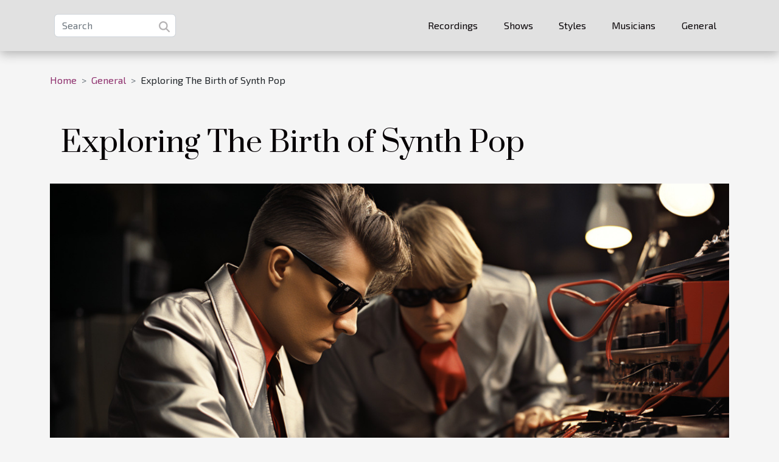

--- FILE ---
content_type: text/html; charset=UTF-8
request_url: https://www.jim-morris.com/exploring-the-birth-of-synth-pop
body_size: 7159
content:
<!DOCTYPE html>
    <html lang="en">
<head>
    <meta charset="utf-8">
    <meta name="viewport" content="width=device-width, initial-scale=1">
    <title>Exploring The Birth of Synth Pop  | www.jim-morris.com</title>

<meta name="description" content="">

<meta name="robots" content="index,follow" />
<link rel="icon" type="image/png" href="/favicon.png" />


    <link rel="stylesheet" href="/css/style2.css">
</head>
<body>
    <header>
    <div class="container-fluid d-flex justify-content-center">
        <nav class="navbar container navbar-expand-xl m-0 pt-3 pb-3">
            <div class="container-fluid">
                <button class="navbar-toggler" type="button" data-bs-toggle="collapse" data-bs-target="#navbarSupportedContent" aria-controls="navbarSupportedContent" aria-expanded="false" aria-label="Toggle navigation">
                    <svg xmlns="http://www.w3.org/2000/svg" fill="currentColor" class="bi bi-list" viewBox="0 0 16 16">
                        <path fill-rule="evenodd" d="M2.5 12a.5.5 0 0 1 .5-.5h10a.5.5 0 0 1 0 1H3a.5.5 0 0 1-.5-.5m0-4a.5.5 0 0 1 .5-.5h10a.5.5 0 0 1 0 1H3a.5.5 0 0 1-.5-.5m0-4a.5.5 0 0 1 .5-.5h10a.5.5 0 0 1 0 1H3a.5.5 0 0 1-.5-.5"></path>
                    </svg>
                </button>
                <div class="collapse navbar-collapse" id="navbarSupportedContent">
                    <form class="d-flex" role="search" method="get" action="/search">
    <input type="search" class="form-control"  name="q" placeholder="Search" aria-label="Search"  pattern=".*\S.*" required>
    <button type="submit" class="btn">
        <svg xmlns="http://www.w3.org/2000/svg" width="18px" height="18px" fill="currentColor" viewBox="0 0 512 512">
                    <path d="M416 208c0 45.9-14.9 88.3-40 122.7L502.6 457.4c12.5 12.5 12.5 32.8 0 45.3s-32.8 12.5-45.3 0L330.7 376c-34.4 25.2-76.8 40-122.7 40C93.1 416 0 322.9 0 208S93.1 0 208 0S416 93.1 416 208zM208 352a144 144 0 1 0 0-288 144 144 0 1 0 0 288z"/>
                </svg>
    </button>
</form>
                    <ul class="navbar-nav">
                                                    <li class="nav-item">
    <a href="/recordings" class="nav-link">Recordings</a>
    </li>
                                    <li class="nav-item">
    <a href="/shows" class="nav-link">Shows</a>
    </li>
                                    <li class="nav-item">
    <a href="/styles" class="nav-link">Styles</a>
    </li>
                                    <li class="nav-item">
    <a href="/musicians" class="nav-link">Musicians</a>
    </li>
                                    <li class="nav-item">
    <a href="/general" class="nav-link">General</a>
    </li>
                            </ul>
                </div>
            </div>
        </nav>
    </div> 
</header>
<div class="container">
        <nav aria-label="breadcrumb"
               style="--bs-breadcrumb-divider: '&gt;';" >
            <ol class="breadcrumb">
                <li class="breadcrumb-item"><a href="/">Home</a></li>
                                    <li class="breadcrumb-item  active ">
                        <a href="/general" title="General">General</a>                    </li>
                                <li class="breadcrumb-item">
                    Exploring The Birth of Synth Pop                </li>
            </ol>
        </nav>
    </div>
<div class="container-fluid">
    <main class="container sidebar-right mt-2">
        <div class="row">
            <div>

                                    <h1>
                        Exploring The Birth of Synth Pop                    </h1>
                
                    <img class="img-fluid" src="/images/exploring-the-birth-of-synth-pop.jpg" alt="Exploring The Birth of Synth Pop">            </div>
            <div class="col-md-9 order-1 order-md-2 col-12 main">
                                <article class="container main" ><details  open >
                    <summary>Table of contents</summary>
        
                                    <ol>
                                        <li>
                        <a href="javascript:;" onclick="document.querySelector('#anchor_0').scrollIntoView();">Origins and Evolution</a>
                    </li>
                                                                                    <li>
                        <a href="javascript:;" onclick="document.querySelector('#anchor_1').scrollIntoView();">Defining Characteristics</a>
                    </li>
                                                                                    <li>
                        <a href="javascript:;" onclick="document.querySelector('#anchor_2').scrollIntoView();">Prominent Artists &amp; Groundbreaking Albums</a>
                    </li>
                                                            </ol>
                        </details>

                    <div><p>
It's time to embark on a sonic journey back in time, as we explore the birth of Synth Pop. A genre that emerged from the ashes of punk and rode on the technological advancements of its era, synth-pop continues to influence modern music with its distinctive soundscapes. This exploration will not only shed light on how this quintessential genre came into existence but also delve deeper into its defining characteristics, major artists, breakthrough albums and enduring legacy. Be prepared to dive deep into an undercurrent of musical history that revolutionized pop culture.
</p><h2 id="anchor_0">Origins and Evolution</h2>
<p>The emergence of synth pop, set against the backdrop of late 1970s Britain, marked a significant shift in the cultural and musical landscape. Synth Pop Origins are deeply rooted in the societal changes and technological advancements of the era. Forced to adapt to a rapidly changing society, musicians sought out innovative means to express their creativity. Seizing on the potential of newly developed electronic musical instruments, early adopters began to favor synthesizers over traditional instruments. This marked a key transition and laid the groundwork for the explosion of synth pop in the 80s. </p>

<p>The role of Music Technology Advancements in the birth of synth pop cannot be overstressed. Sequencers, which allowed the automatic playing of electronic musical instruments, provided musicians with the opportunity to experiment with synthetic sounds and complex rhythms, thereby crafting a unique and innovative soundscape that defined the genre. Being able to manipulate sound and create music in a whole new way sparked a revolution in the creative process and led to the creation of a distinct, recognizable style.</p>

<p>Furthermore, Socio-Cultural Factors Influencing Music played a significant role in the rise and evolution of synth pop. Artists, driven by the changing social and cultural climate, used the synthesizer as a tool to explore and express themes of technological change, societal estrangement, and the blurring lines between the human and the artificial. The rise of synth pop, therefore, is not just a testament to technical innovation, but also a reflection of the times in which it was born.</p><h2 id="anchor_1">Defining Characteristics</h2>
<p>The birth of Synth Pop was marked by a defining shift in the music landscape, characterized by certain distinctive features that set it apart from other genres. One of the defining elements is the production of unique sounds, generated using synthesizers. Unlike traditional musical instruments, synthesizers allow the creation of a wide range of electronic sounds, offering unlimited possibilities for experimentation.</p>

<p>In concert with the synthesizer, the usage of drum machines is another hallmark of Synth Pop. Replacing traditional drum kits, these machines gave a steady, unvarying beat that became a trademark for this music genre.</p>

<p>More so than the lyrics, Synth Pop places a higher emphasis on melody. It's not about the words being sung, but rather the tune that's being played. This shows a marked departure from lyric-centric music genres, giving Synth Pop a flavor of its own.</p>

<p>A practical example of these characteristics in action can be seen in the use of MIDI (Musical Instrument Digital Interface) technology. This allowed musicians to connect synthesizers and drum machines, creating an integrated, seamless sound that defined the era of Synth Pop.</p> 

<p>In short, the distinctiveness of Synth Pop lies in the unique sounds synthesizer generated, drum machines usage, and the emphasis on melody over lyrics. This genre is more than just a list of features - it is a vibrant, pulsating world of sound that revolutionized the music industry.</p><h2 id="anchor_2">Prominent Artists & Groundbreaking Albums</h2>
<p> When exploring the birth of Synth Pop, an aspect of primary significance is the artists and bands who were instrumental in shaping this genre. These notable Synth-Pop Artists/Bands not only contributed to the genre but also were the catalysts for its mainstream success. Their innovative use of synthesizers and other electronic instruments, often including the Vocoder, resulted in a distinctive sound that set them apart from their contemporaries. </p> 

<p> One cannot speak of Synth Pop without acknowledging the seminal works that marked an infection point in the genre's evolution. These groundbreaking albums served as the foundation for Synth Pop, establishing its unique characteristics and demonstrating its potential for commercial success. </p>

<p> The immense popularity of these albums and artists ultimately propelled Synth Pop into the mainstream, setting the stage for its widespread adoption and enduring influence. Their innovative approach to music production and their ability to connect with a broad audience were key factors in this process. </p> 

<p> In the upcoming sections, we delve deeper into these artists, their contributions, and the groundbreaking albums that marked a turning point for the genre. Stay tuned as we unfold the captivating tale of the birth of Synth Pop. </p><div>                    <fieldset><time datetime="2023-08-04 11:58:09">Friday, August 4, 2023 11:58 AM</time>                        <ul>
                    <li><a href="https://www.facebook.com/sharer.php?u=https://www.jim-morris.com/exploring-the-birth-of-synth-pop" rel="nofollow" target="_blank"><i class="social-facebook"></i></a></li>
                    <li><a href="https://www.linkedin.com/shareArticle?url=https://www.jim-morris.com/exploring-the-birth-of-synth-pop&amp;title=Exploring The Birth of Synth Pop" rel="nofollow" target="_blank"><i class="social-linkedin"></i></a></li>
                    <li><a href="mailto:?subject=Exploring The Birth of Synth Pop&amp;body=Exploring The Birth of Synth Pop: https://www.jim-morris.com/exploring-the-birth-of-synth-pop&quot;" rel="nofollow" target="_blank"><i class="social-mail"></i></a></li>
                    <li><a href="https://api.whatsapp.com/send?text=Exploring The Birth of Synth Pop&amp;https://www.jim-morris.com/exploring-the-birth-of-synth-pop" rel="nofollow" target="_blank"><i class="social-whatsapp"></i></a></li>
                    <li><a href="https://t.me/share/url?url=https://www.jim-morris.com/exploring-the-birth-of-synth-pop&amp;text=Exploring The Birth of Synth Pop" rel="nofollow" target="_blank"><i class="social-telegram"></i></a></li>
                    <li><a href="https://twitter.com/share?url=https://www.jim-morris.com/exploring-the-birth-of-synth-pop&amp;text=Exploring The Birth of Synth Pop" rel="nofollow" target="_blank"><i class="social-twitter"></i></a></li>
                    <li><a href="https://reddit.com/submit?url=https://www.jim-morris.com/exploring-the-birth-of-synth-pop&amp;title=Exploring The Birth of Synth Pop" rel="nofollow" target="_blank"><i class="social-reddit"></i></a></li>
            </ul></fieldset></article>
            </div>
            <aside class="col-md-3 order-2 order-md-2 col-12 aside-right">
                <div class="list-img-none">
                    <h2>Similar articles</h2>                            <section>
                    <figure><a href="/exploring-the-evolution-of-music-styles-through-decades" title="Exploring the Evolution of Music Styles Through Decades"><img class="img-fluid" src="/images/Exploring_the_Evolution_of_Music_Styles_Through_De.jpeg" alt="Exploring the Evolution of Music Styles Through Decades"></a></figure><figcaption>Exploring the Evolution of Music Styles Through Decades</figcaption>                    <div>
                                                <h3><a href="/exploring-the-evolution-of-music-styles-through-decades" title="Exploring the Evolution of Music Styles Through Decades">Exploring the Evolution of Music Styles Through Decades</a></h3>                    </div>
                </section>
                            <section>
                    <figure><a href="/the-influence-of-music-on-fashion-trends" title="The Influence of Music on Fashion Trends"><img class="img-fluid" src="/images/the-influence-of-music-on-fashion-trends.jpg" alt="The Influence of Music on Fashion Trends"></a></figure><figcaption>The Influence of Music on Fashion Trends</figcaption>                    <div>
                                                <h3><a href="/the-influence-of-music-on-fashion-trends" title="The Influence of Music on Fashion Trends">The Influence of Music on Fashion Trends</a></h3>                    </div>
                </section>
                            <section>
                    <figure><a href="/how-album-cover-art-shapes-music-perception" title="How Album Cover Art Shapes Music Perception"><img class="img-fluid" src="/images/how-album-cover-art-shapes-music-perception.jpg" alt="How Album Cover Art Shapes Music Perception"></a></figure><figcaption>How Album Cover Art Shapes Music Perception</figcaption>                    <div>
                                                <h3><a href="/how-album-cover-art-shapes-music-perception" title="How Album Cover Art Shapes Music Perception">How Album Cover Art Shapes Music Perception</a></h3>                    </div>
                </section>
                            <section>
                    <figure><a href="/life-off-stage-intimate-stories-of-iconic-musicians" title="Life Off Stage: Intimate Stories of Iconic Musicians"><img class="img-fluid" src="/images/Life_Off_Stage_Personal_Stories_of_Well-Known_Arti.jpg" alt="Life Off Stage: Intimate Stories of Iconic Musicians"></a></figure><figcaption>Life Off Stage: Intimate Stories of Iconic Musicians</figcaption>                    <div>
                                                <h3><a href="/life-off-stage-intimate-stories-of-iconic-musicians" title="Life Off Stage: Intimate Stories of Iconic Musicians">Life Off Stage: Intimate Stories of Iconic Musicians</a></h3>                    </div>
                </section>
                            <section>
                    <figure><a href="/behind-the-scenes-the-unseen-reality-of-live-shows" title="Behind the Scenes: The Unseen Reality of Live Shows"><img class="img-fluid" src="/images/Behind_the_Scenes_The_Unseen_Reality_of_Live_Shows.jpg" alt="Behind the Scenes: The Unseen Reality of Live Shows"></a></figure><figcaption>Behind the Scenes: The Unseen Reality of Live Shows</figcaption>                    <div>
                                                <h3><a href="/behind-the-scenes-the-unseen-reality-of-live-shows" title="Behind the Scenes: The Unseen Reality of Live Shows">Behind the Scenes: The Unseen Reality of Live Shows</a></h3>                    </div>
                </section>
                            <section>
                    <figure><a href="/a-dive-into-the-lost-art-of-vinyl-recordings" title="A Dive into the Lost Art of Vinyl Recordings"><img class="img-fluid" src="/images/A_Dive_into_the_Lost_Art_of_Vinyl_Recordings.jpeg" alt="A Dive into the Lost Art of Vinyl Recordings"></a></figure><figcaption>A Dive into the Lost Art of Vinyl Recordings</figcaption>                    <div>
                                                <h3><a href="/a-dive-into-the-lost-art-of-vinyl-recordings" title="A Dive into the Lost Art of Vinyl Recordings">A Dive into the Lost Art of Vinyl Recordings</a></h3>                    </div>
                </section>
                                    </div>
            </aside>
        </div>

        <div class="container pages-list-default">
        <h2>Similar articles</h2>                    <section>
                <div class="row">
                    <div class="col-sm-3">
                        <a href="/the-unsung-heroes-of-the-music-industry" title="The Unsung Heroes of the Music Industry"><img class="float-start img-fluid" src="/images/The_Unsung_Heroes_of_the_Music_Industry.jpeg" alt="The Unsung Heroes of the Music Industry"></a>                    </div>
                    <div class="col-sm-9 "> 
                        <h3><a href="/the-unsung-heroes-of-the-music-industry" title="The Unsung Heroes of the Music Industry">The Unsung Heroes of the Music Industry</a></h3>                        <time datetime="2023-08-05 01:59:06">Saturday, August 5, 2023 1:59 AM</time>                        <div>
The music industry is a glittering realm, often dominated by high-profile artists who bask in the limelight of fame and success. Behind these shining stars, however, there lies an army of unsung heroes whose tireless efforts are crucial to creating the magic we hear. These individuals work behind-the-scenes, putting in hours of hard work to turn raw talent into globally recognized masterpieces. From seasoned sound engineers to dedicated marketing teams, their roles may vary but their commitment remains unwavering. This article aims to shine a spotlight on these hidden figures - those who play essential parts backstage while remaining invisible on stage.
The Role of Sound Engineers
Encompassing an integral part of the music industry, the role of a sound engineer is often overlooked....<!--    <time datetime="2023-08-05 01:59:06">Saturday, August 5, 2023 1:59 AM</time> --></div>                                            </div>
                </div>

            </section>
                    <section>
                <div class="row">
                    <div class="col-sm-3">
                        <a href="/how-album-cover-art-shapes-music-perception" title="How Album Cover Art Shapes Music Perception"><img class="float-start img-fluid" src="/images/how-album-cover-art-shapes-music-perception.jpg" alt="How Album Cover Art Shapes Music Perception"></a>                    </div>
                    <div class="col-sm-9 "> 
                        <h3><a href="/how-album-cover-art-shapes-music-perception" title="How Album Cover Art Shapes Music Perception">How Album Cover Art Shapes Music Perception</a></h3>                        <time datetime="2023-08-04 11:58:10">Friday, August 4, 2023 11:58 AM</time>                        <div>
In the realm of music, album cover art plays a vital role almost as intriguing and fascinating as the melodies themselves. An integral part of an artist's creative vision, it serves not only as a visual representation of the music, but also shapes our perception and interpretation of the sounds within. The power that lies in this artistic expression often goes unnoticed by many listeners. However, it’s akin to judging a book by its cover - you perceive what you see before even experiencing what you hear. This article will delve deeper into how album cover art influences our understanding and enjoyment of music.
The concept of album cover art holds a prominent position in the realm of music, much beyond mere aesthetic pleasure. Album cover art is not just about decorating the exterior of...<!--    <time datetime="2023-08-04 11:58:10">Friday, August 4, 2023 11:58 AM</time> --></div>                                            </div>
                </div>

            </section>
                    <section>
                <div class="row">
                    <div class="col-sm-3">
                        <a href="/the-influence-of-music-on-fashion-trends" title="The Influence of Music on Fashion Trends"><img class="float-start img-fluid" src="/images/the-influence-of-music-on-fashion-trends.jpg" alt="The Influence of Music on Fashion Trends"></a>                    </div>
                    <div class="col-sm-9 "> 
                        <h3><a href="/the-influence-of-music-on-fashion-trends" title="The Influence of Music on Fashion Trends">The Influence of Music on Fashion Trends</a></h3>                        <time datetime="2023-08-04 11:58:10">Friday, August 4, 2023 11:58 AM</time>                        <div>
The intricate threads of music and fashion have been intertwined for centuries, often mirroring each other in dramatic and subtle ways. The influence of music on fashion trends is a fascinating topic that explores the symbiotic relationship between these two influential aspects of culture. From rock 'n' roll's rebellious leather jackets to hip hop’s oversized clothing, this article delves deeply into how melodies inspire wardrobes, shaping not only individual styles but also societal norms at large. By reading further, you will uncover intriguing insights into how music genres have significantly impacted sartorial choices throughout history.
The Historical Perspective: Music Influencing Fashion
The interplay between musical movements and fashion trends traces back centuries and presents...<!--    <time datetime="2023-08-04 11:58:10">Friday, August 4, 2023 11:58 AM</time> --></div>                                            </div>
                </div>

            </section>
                    <section>
                <div class="row">
                    <div class="col-sm-3">
                        <a href="/reviving-the-art-of-vinyl-record-collecting" title="Reviving the Art of Vinyl Record Collecting"><img class="float-start img-fluid" src="/images/reviving-the-art-of-vinyl-record-collecting.jpeg" alt="Reviving the Art of Vinyl Record Collecting"></a>                    </div>
                    <div class="col-sm-9 "> 
                        <h3><a href="/reviving-the-art-of-vinyl-record-collecting" title="Reviving the Art of Vinyl Record Collecting">Reviving the Art of Vinyl Record Collecting</a></h3>                        <time datetime="2023-08-04 11:58:09">Friday, August 4, 2023 11:58 AM</time>                        <div>
Within the modern era of streaming and digital music services, there appears to be a nostalgic resurgence for a seemingly antique technology: vinyl records. This isn't just about rekindling an old hobby; it's about reviving an art form, breathing life back into what was once considered obsolete. The collecting of vinyl records offers not only auditory gratification but also visual and tactile pleasures that simply can't be replicated by digital formats. The ritualistic nature of playing a record, the large format artwork on album covers, and even the physicality involved in storing and caring for your collection all contribute to this unique experience. If you’re intrigued by the idea of starting or renewing your own collection, read on as we delve deeper into this captivating pastime...<!--    <time datetime="2023-08-04 11:58:09">Friday, August 4, 2023 11:58 AM</time> --></div>                                            </div>
                </div>

            </section>
                    <section>
                <div class="row">
                    <div class="col-sm-3">
                        <a href="/hidden-struggles-behind-your-favorite-band" title="Hidden Struggles Behind Your Favorite Band"><img class="float-start img-fluid" src="/images/hidden-struggles-behind-your-favorite-band.jpg" alt="Hidden Struggles Behind Your Favorite Band"></a>                    </div>
                    <div class="col-sm-9 "> 
                        <h3><a href="/hidden-struggles-behind-your-favorite-band" title="Hidden Struggles Behind Your Favorite Band">Hidden Struggles Behind Your Favorite Band</a></h3>                        <time datetime="2023-08-04 11:58:09">Friday, August 4, 2023 11:58 AM</time>                        <div>
There is no denying that our favorite bands offer us a multitude of emotions through their mesmerizing music and electrifying performances. However, behind the glamour and adulation lies a often overlooked reality - the hidden struggles they face in order to make it big in this competitive industry. It's crucial to recognize that these artists constantly juggle between their passion for music and numerous hurdles like financial instability, personal issues, creative differences, amongst others. This article throws light on such challenges that are an essential part of every band's journey but remain unseen by fans worldwide. Therefore, if you wish to understand more about your beloved bands uncensored stories of trials and triumphs then keep reading.
The Arduous Journey towards Fame
The...<!--    <time datetime="2023-08-04 11:58:09">Friday, August 4, 2023 11:58 AM</time> --></div>                                            </div>
                </div>

            </section>
                    </div>

                

                    </main>
</div>
<footer>
    <div class="container-fluid">
        <div class="container">
            <div class="row default-search">
                <div class="col-12 col-lg-4">
                    <form class="d-flex" role="search" method="get" action="/search">
    <input type="search" class="form-control"  name="q" placeholder="Search" aria-label="Search"  pattern=".*\S.*" required>
    <button type="submit" class="btn">
        <svg xmlns="http://www.w3.org/2000/svg" width="18px" height="18px" fill="currentColor" viewBox="0 0 512 512">
                    <path d="M416 208c0 45.9-14.9 88.3-40 122.7L502.6 457.4c12.5 12.5 12.5 32.8 0 45.3s-32.8 12.5-45.3 0L330.7 376c-34.4 25.2-76.8 40-122.7 40C93.1 416 0 322.9 0 208S93.1 0 208 0S416 93.1 416 208zM208 352a144 144 0 1 0 0-288 144 144 0 1 0 0 288z"/>
                </svg>
    </button>
</form>
                </div>
                <div class="col-12 col-lg-4">
                    <section>
            <div>
                <h3><a href="/recordings" title="Recordings">Recordings</a></h3>                            </div>
        </section>
            <section>
            <div>
                <h3><a href="/shows" title="Shows">Shows</a></h3>                            </div>
        </section>
            <section>
            <div>
                <h3><a href="/styles" title="Styles">Styles</a></h3>                            </div>
        </section>
            <section>
            <div>
                <h3><a href="/musicians" title="Musicians">Musicians</a></h3>                            </div>
        </section>
            <section>
            <div>
                <h3><a href="/general" title="General">General</a></h3>                            </div>
        </section>
                        </div>
                <div class="col-12 col-lg-4">
                    © 2026 www.jim-morris.com
                                    </div>
            </div>
        </div>
    </div>
</footer>
    <script src="https://cdn.jsdelivr.net/npm/bootstrap@5.0.2/dist/js/bootstrap.bundle.min.js" integrity="sha384-MrcW6ZMFYlzcLA8Nl+NtUVF0sA7MsXsP1UyJoMp4YLEuNSfAP+JcXn/tWtIaxVXM" crossorigin="anonymous"></script>
    </body>
</html>
